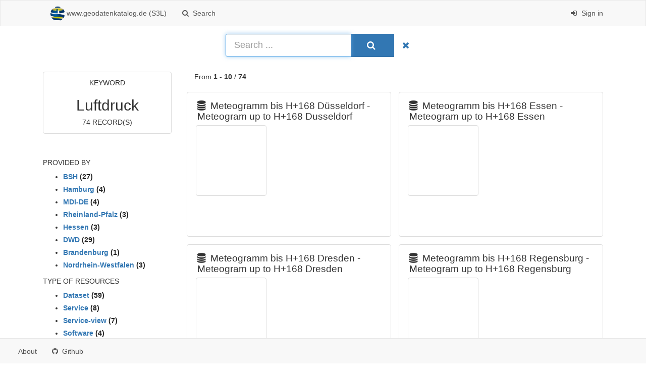

--- FILE ---
content_type: text/html;charset=utf-8
request_url: https://gdk.gdi-de.org/geonetwork/srv/search?keyword=Luftdruck
body_size: 34731
content:
<html>
  <head>
    <title>www.geodatenkatalog.de (S3L) - Bundesamt für Kartographie und Geodäsie (BKG)</title>
    <meta charset="utf-8" />
    <meta name="viewport" content="initial-scale=1.0" />
    <meta name="apple-mobile-web-app-capable" content="yes" />
    <meta name="description" content="" />
    <meta name="keywords" content="" />
    <meta property="og:title" content="www.geodatenkatalog.de (S3L) - Bundesamt für Kartographie und Geodäsie (BKG)" />
    <meta property="og:description" content="" />
    <meta property="og:site_name" content="" />
    <meta property="og:image" content="https://gdk.gdi-de.org/geonetwork/images/logos/favicon.png" />
    <meta name="twitter:card" content="summary" />
    <meta name="twitter:image" content="https://gdk.gdi-de.org/geonetwork/images/logos/favicon.png" />
    <meta name="twitter:title" content="www.geodatenkatalog.de (S3L) - Bundesamt für Kartographie und Geodäsie (BKG)" />
    <meta name="twitter:description" content="" />
    <meta name="twitter:site" content="" />
    <link rel="icon" sizes="16x16 32x32 48x48" type="image/png" href="https://gdk.gdi-de.org/geonetwork/images/logos/favicon.png" />
    <link href="https://gdk.gdi-de.org/geonetwork/srv/eng/rss.search?sortBy=changeDate" rel="alternate" type="application/rss+xml" title="www.geodatenkatalog.de (S3L) - Bundesamt für Kartographie und Geodäsie (BKG)" />
    <link href="https://gdk.gdi-de.org/geonetwork/srv/eng/portal.opensearch" rel="search" type="application/opensearchdescription+xml" title="www.geodatenkatalog.de (S3L) - Bundesamt für Kartographie und Geodäsie (BKG)" />
    <link href="https://gdk.gdi-de.org/geonetwork/static/gn_search_default.css?v=842bb993e88d0f465f26b7287591cdcfbc680626&amp;" rel="stylesheet" media="screen" />
    <link href="https://gdk.gdi-de.org/geonetwork/static/bootstrap-table.min.css?v=842bb993e88d0f465f26b7287591cdcfbc680626" rel="stylesheet" media="screen" />
    <link href="https://gdk.gdi-de.org/geonetwork/static/ng-skos.css?v=842bb993e88d0f465f26b7287591cdcfbc680626" rel="stylesheet" media="screen" />
    <link href="https://gdk.gdi-de.org/geonetwork/static/_custom_style.css?v=842bb993e88d0f465f26b7287591cdcfbc680626&amp;" rel="stylesheet" media="screen" />
  </head>
  <body>
    <div class="gn-full">
      <div class="navbar navbar-default gn-top-bar">
        <div class="container">
          <div class="navbar-header">
            <button type="button" class="navbar-toggle collapsed" data-toggle="collapse" data-target="#navbar" title="" aria-expanded="false" aria-controls="navbar">
              <span class="sr-only" />
              <span class="icon-bar" />
              <span class="icon-bar" />
              <span class="icon-bar" />
            </button>
          </div>
          <div id="navbar" class="navbar-collapse collapse">
            <ul class="nav navbar-nav" id="topbar-left">
              <li>
                <a href="https://gdk.gdi-de.org/geonetwork/srv/eng/catalog.search#/home">
                  <img class="gn-logo" alt="" src="https://gdk.gdi-de.org/geonetwork/images/logos/1bd2993e-756e-48a1-856c-36c5e6102cd2.png" />
                  www.geodatenkatalog.de (S3L)
                </a>
              </li>
              <li>
                <a title="Search" href="https://gdk.gdi-de.org/geonetwork/srv/search" onclick="location.href=('https://gdk.gdi-de.org/geonetwork/srv/eng/catalog.search#/search');return false;">
                  <i class="fa fa-fw fa-search hidden-sm"> </i>
                  <span>Search</span>
                </a>
              </li>
              <li id="map-menu" class="hidden-nojs">
                <a title="Map" href="https://gdk.gdi-de.org/geonetwork/srv/eng/catalog.search#/map">
                  <i class="fa fa-fw fa-globe hidden-sm"> </i>
                  <span>Map</span>
                </a>
              </li>
            </ul>
            <ul class="nav navbar-nav navbar-right">
              <li>
                <a href="https://gdk.gdi-de.org/geonetwork/srv/eng/catalog.signin" title="Sign in">
                  <i class="fa fa-sign-in fa-fw"> </i>
                  Sign in
                </a>
              </li>
            </ul>
          </div>
        </div>
      </div>
      <form action="https://gdk.gdi-de.org/geonetwork/srv/search" class="form-horizontal" role="form">
        <div class="row gn-top-search" style="margin:15px auto">
          <div class="col-md-12">
            <div class="row">
              <div class="col-md-offset-4 col-md-4 relative">
                <div class="gn-form-any input-group">
                  <input type="text" name="any" id="gn-any-field" placeholder="Search ..." value="" class="form-control input-lg" autofocus="" />
                  <div class="input-group-btn">
                    <button type="submit" class="btn btn-primary btn-lg" title="Search">
                        
                      <i class="fa fa-search"> </i>
                        
                    </button>
                    <a href="https://gdk.gdi-de.org/geonetwork/srv/search" class="btn btn-link btn-lg" title="Reset">
                      <i class="fa fa-times"> </i>
                    </a>
                  </div>
                </div>
                <input type="hidden" name="fast" value="index" />
              </div>
            </div>
          </div>
        </div>
      </form>
      <div class="container">
        <div class="row">
          <div class="col-md-3 gn-facet">
            <div>
              <div class="thumbnail text-center">
                <h4>Keyword</h4>
                <h2>Luftdruck</h2>
                <h4>74 record(s)</h4>
              </div>
               
            </div>
            <h4>Provided by</h4>
            <ul>
              <li>
                <label>
                  <a href="https://gdk.gdi-de.org/geonetwork/srv/search?_source=08f277cc-4faf-482c-892c-60e9e359114d">
                    <span class="gn-facet-label">BSH</span>
                    <span class="gn-facet-count">(27)</span>
                  </a>
                </label>
              </li>
              <li>
                <label>
                  <a href="https://gdk.gdi-de.org/geonetwork/srv/search?_source=0b9a04b6-2093-448f-814a-274a91df1122">
                    <span class="gn-facet-label">Hamburg</span>
                    <span class="gn-facet-count">(4)</span>
                  </a>
                </label>
              </li>
              <li>
                <label>
                  <a href="https://gdk.gdi-de.org/geonetwork/srv/search?_source=283f343b-df3c-45b4-8675-4daecb8cb6e6">
                    <span class="gn-facet-label">MDI-DE</span>
                    <span class="gn-facet-count">(4)</span>
                  </a>
                </label>
              </li>
              <li>
                <label>
                  <a href="https://gdk.gdi-de.org/geonetwork/srv/search?_source=55b46b87-a850-4a39-b183-bb2c308b5dba">
                    <span class="gn-facet-label">Rheinland-Pfalz</span>
                    <span class="gn-facet-count">(3)</span>
                  </a>
                </label>
              </li>
              <li>
                <label>
                  <a href="https://gdk.gdi-de.org/geonetwork/srv/search?_source=69cd4803-13e3-47ac-a542-39c6079a3200">
                    <span class="gn-facet-label">Hessen</span>
                    <span class="gn-facet-count">(3)</span>
                  </a>
                </label>
              </li>
              <li>
                <label>
                  <a href="https://gdk.gdi-de.org/geonetwork/srv/search?_source=6b2bc134-b83e-4bf2-90dd-1423e49f2e65">
                    <span class="gn-facet-label">DWD</span>
                    <span class="gn-facet-count">(29)</span>
                  </a>
                </label>
              </li>
              <li>
                <label>
                  <a href="https://gdk.gdi-de.org/geonetwork/srv/search?_source=a86d3e4c-aaa2-4a37-880f-331203fce935">
                    <span class="gn-facet-label">Brandenburg</span>
                    <span class="gn-facet-count">(1)</span>
                  </a>
                </label>
              </li>
              <li>
                <label>
                  <a href="https://gdk.gdi-de.org/geonetwork/srv/search?_source=ced677a6-0669-4623-b393-9aae5407006d">
                    <span class="gn-facet-label">Nordrhein-Westfalen</span>
                    <span class="gn-facet-count">(3)</span>
                  </a>
                </label>
              </li>
            </ul>
            <h4>Type of resources</h4>
            <ul>
              <li>
                <label>
                  <a href="https://gdk.gdi-de.org/geonetwork/srv/search?type=dataset">
                    <span class="gn-facet-label">Dataset</span>
                    <span class="gn-facet-count">(59)</span>
                  </a>
                </label>
              </li>
              <li>
                <label>
                  <a href="https://gdk.gdi-de.org/geonetwork/srv/search?type=service">
                    <span class="gn-facet-label">Service</span>
                    <span class="gn-facet-count">(8)</span>
                  </a>
                </label>
              </li>
              <li>
                <label>
                  <a href="https://gdk.gdi-de.org/geonetwork/srv/search?type=service-view">
                    <span class="gn-facet-label">service-view</span>
                    <span class="gn-facet-count">(7)</span>
                  </a>
                </label>
              </li>
              <li>
                <label>
                  <a href="https://gdk.gdi-de.org/geonetwork/srv/search?type=software">
                    <span class="gn-facet-label">Software</span>
                    <span class="gn-facet-count">(4)</span>
                  </a>
                </label>
              </li>
              <li>
                <label>
                  <a href="https://gdk.gdi-de.org/geonetwork/srv/search?type=service-download">
                    <span class="gn-facet-label">service-download</span>
                    <span class="gn-facet-count">(1)</span>
                  </a>
                </label>
              </li>
              <li>
                <label>
                  <a href="https://gdk.gdi-de.org/geonetwork/srv/search?type=nonGeographicDataset">
                    <span class="gn-facet-label">Non geographic dataset</span>
                    <span class="gn-facet-count">(1)</span>
                  </a>
                </label>
              </li>
              <li>
                <label>
                  <a href="https://gdk.gdi-de.org/geonetwork/srv/search?type=series">
                    <span class="gn-facet-label">Series</span>
                    <span class="gn-facet-count">(1)</span>
                  </a>
                </label>
              </li>
              <li>
                <label>
                  <a href="https://gdk.gdi-de.org/geonetwork/srv/search?type=application">
                    <span class="gn-facet-label">application</span>
                    <span class="gn-facet-count">(1)</span>
                  </a>
                </label>
              </li>
            </ul>
            <h4>Available actions</h4>
            <ul>
              <li>
                <label>
                  <a href="https://gdk.gdi-de.org/geonetwork/srv/search?mdActions=mdActions-view">
                    <span class="gn-facet-label">Viewable</span>
                    <span class="gn-facet-count">(6)</span>
                  </a>
                </label>
              </li>
            </ul>
            <h4>Topics</h4>
            <ul>
              <li>
                <label>
                  <a href="https://gdk.gdi-de.org/geonetwork/srv/search?topicCat=climatologyMeteorologyAtmosphere">
                    <span class="gn-facet-label">Climatology, meteorology, atmosphere</span>
                    <span class="gn-facet-count">(27)</span>
                  </a>
                </label>
              </li>
            </ul>
            <h4>Keywords</h4>
            <ul>
              <li>
                <label>
                  <a href="https://gdk.gdi-de.org/geonetwork/srv/search?keyword=Meteorological geographical features">
                    <span class="gn-facet-label">Meteorological geographical features</span>
                    <span class="gn-facet-count">(27)</span>
                  </a>
                </label>
              </li>
              <li>
                <label>
                  <a href="https://gdk.gdi-de.org/geonetwork/srv/search?keyword=air pressure">
                    <span class="gn-facet-label">air pressure</span>
                    <span class="gn-facet-count">(27)</span>
                  </a>
                </label>
              </li>
              <li>
                <label>
                  <a href="https://gdk.gdi-de.org/geonetwork/srv/search?keyword=Europe">
                    <span class="gn-facet-label">Europe</span>
                    <span class="gn-facet-count">(27)</span>
                  </a>
                </label>
              </li>
              <li>
                <label>
                  <a href="https://gdk.gdi-de.org/geonetwork/srv/search?keyword=Europa">
                    <span class="gn-facet-label">Europa</span>
                    <span class="gn-facet-count">(27)</span>
                  </a>
                </label>
              </li>
              <li>
                <label>
                  <a href="https://gdk.gdi-de.org/geonetwork/srv/search?keyword=Niederschlag">
                    <span class="gn-facet-label">Niederschlag</span>
                    <span class="gn-facet-count">(27)</span>
                  </a>
                </label>
              </li>
              <li>
                <label>
                  <a href="https://gdk.gdi-de.org/geonetwork/srv/search?keyword=meteorology">
                    <span class="gn-facet-label">meteorology</span>
                    <span class="gn-facet-count">(27)</span>
                  </a>
                </label>
              </li>
              <li>
                <label>
                  <a href="https://gdk.gdi-de.org/geonetwork/srv/search?keyword=meteorological">
                    <span class="gn-facet-label">meteorological</span>
                    <span class="gn-facet-count">(27)</span>
                  </a>
                </label>
              </li>
              <li>
                <label>
                  <a href="https://gdk.gdi-de.org/geonetwork/srv/search?keyword=00">
                    <span class="gn-facet-label">00</span>
                    <span class="gn-facet-count">(27)</span>
                  </a>
                </label>
              </li>
              <li>
                <label>
                  <a href="https://gdk.gdi-de.org/geonetwork/srv/search?keyword=12">
                    <span class="gn-facet-label">12</span>
                    <span class="gn-facet-count">(27)</span>
                  </a>
                </label>
              </li>
              <li>
                <label>
                  <a href="https://gdk.gdi-de.org/geonetwork/srv/search?keyword=Wind">
                    <span class="gn-facet-label">Wind</span>
                    <span class="gn-facet-count">(27)</span>
                  </a>
                </label>
              </li>
              <li>
                <label>
                  <a href="https://gdk.gdi-de.org/geonetwork/srv/search?keyword=Luftdruck">
                    <span class="gn-facet-label">Luftdruck</span>
                    <span class="gn-facet-count">(27)</span>
                  </a>
                </label>
              </li>
              <li>
                <label>
                  <a href="https://gdk.gdi-de.org/geonetwork/srv/search?keyword=Meteogramm">
                    <span class="gn-facet-label">Meteogramm</span>
                    <span class="gn-facet-count">(27)</span>
                  </a>
                </label>
              </li>
              <li>
                <label>
                  <a href="https://gdk.gdi-de.org/geonetwork/srv/search?keyword=Schneehöhe">
                    <span class="gn-facet-label">Schneehöhe</span>
                    <span class="gn-facet-count">(27)</span>
                  </a>
                </label>
              </li>
              <li>
                <label>
                  <a href="https://gdk.gdi-de.org/geonetwork/srv/search?keyword=Temperatur">
                    <span class="gn-facet-label">Temperatur</span>
                    <span class="gn-facet-count">(27)</span>
                  </a>
                </label>
              </li>
              <li>
                <label>
                  <a href="https://gdk.gdi-de.org/geonetwork/srv/search?keyword=depth of snow">
                    <span class="gn-facet-label">depth of snow</span>
                    <span class="gn-facet-count">(27)</span>
                  </a>
                </label>
              </li>
            </ul>
            <h4>Contact for the resource</h4>
            <ul>
              <li>
                <label>
                  <a href="https://gdk.gdi-de.org/geonetwork/srv/search?orgName=Deutscher Wetterdienst">
                    <span class="gn-facet-label">Deutscher Wetterdienst</span>
                    <span class="gn-facet-count">(27)</span>
                  </a>
                </label>
              </li>
            </ul>
            <h4>Update frequencies</h4>
            <ul>
              <li>
                <label>
                  <a href="https://gdk.gdi-de.org/geonetwork/srv/search?cl_maintenanceAndUpdateFrequency=continual">
                    <span class="gn-facet-label">Continual</span>
                    <span class="gn-facet-count">(34)</span>
                  </a>
                </label>
              </li>
              <li>
                <label>
                  <a href="https://gdk.gdi-de.org/geonetwork/srv/search?cl_maintenanceAndUpdateFrequency=asNeeded">
                    <span class="gn-facet-label">As needed</span>
                    <span class="gn-facet-count">(32)</span>
                  </a>
                </label>
              </li>
            </ul>
            <h4>Service types</h4>
            <ul>
              <li>
                <label>
                  <a href="https://gdk.gdi-de.org/geonetwork/srv/search?serviceType=view">
                    <span class="gn-facet-label">view</span>
                    <span class="gn-facet-count">(7)</span>
                  </a>
                </label>
              </li>
              <li>
                <label>
                  <a href="https://gdk.gdi-de.org/geonetwork/srv/search?serviceType=download">
                    <span class="gn-facet-label">Download</span>
                    <span class="gn-facet-count">(1)</span>
                  </a>
                </label>
              </li>
            </ul>
          </div>
          <div class="col-md-9">
            <div class="row" style="padding-bottom:20px">
              <div class="col-xs-12">
                From
                <b>1</b>
                -
                <b>10</b>
                /
                <b>74</b>
              </div>
            </div>
            <ul class="list-group gn-resultview gn-resultview-sumup">
              <li class="list-group-item gn-grid" itemscope="itemscope" itemtype="http://schema.org/Dataset">
                <div class="row" />
                <div class="row gn-md-title">
                  <h3 itemprop="name">
                    <a href="https://gdk.gdi-de.org/geonetwork/srv/api/records/de.dwd.routine.meg.ico.EDDL" itemprop="url">
                      <i class="fa gn-icon-dataset" title="dataset"> </i>
                      Meteogramm bis H+168   Düsseldorf - Meteogram up to H+168  Dusseldorf
                    </a>
                  </h3>
                </div>
                <div>
                  <div class="gn-md-thumbnail" />
                  <div style="float:left; display:block; width: calc(100% - 162px)">
                    <div class="text-justify gn-md-abstract ellipsis">
                      <div>
                        <p>7 Tage Vorhersage. Wind, Temperatur, Niederschlag, Schneehöhe, Bodendruck und Bedeckung - 7 days forecast. Wind, temperature, precipitation, depth of snow, air pressure and cloud cover</p>
                      </div>
                    </div>
                  </div>
                </div>
              </li>
              <li class="list-group-item gn-grid" itemscope="itemscope" itemtype="http://schema.org/Dataset">
                <div class="row" />
                <div class="row gn-md-title">
                  <h3 itemprop="name">
                    <a href="https://gdk.gdi-de.org/geonetwork/srv/api/records/de.dwd.routine.meg.ico.EDZE" itemprop="url">
                      <i class="fa gn-icon-dataset" title="dataset"> </i>
                      Meteogramm bis H+168   Essen - Meteogram up to H+168  Essen
                    </a>
                  </h3>
                </div>
                <div>
                  <div class="gn-md-thumbnail" />
                  <div style="float:left; display:block; width: calc(100% - 162px)">
                    <div class="text-justify gn-md-abstract ellipsis">
                      <div>
                        <p>7 Tage Vorhersage. Wind, Temperatur, Niederschlag, Schneehöhe, Bodendruck und Bedeckung - 7 days forecast. Wind, temperature, precipitation, depth of snow, air pressure and cloud cover</p>
                      </div>
                    </div>
                  </div>
                </div>
              </li>
              <li class="list-group-item gn-grid" itemscope="itemscope" itemtype="http://schema.org/Dataset">
                <div class="row" />
                <div class="row gn-md-title">
                  <h3 itemprop="name">
                    <a href="https://gdk.gdi-de.org/geonetwork/srv/api/records/de.dwd.routine.meg.ico.EDDC" itemprop="url">
                      <i class="fa gn-icon-dataset" title="dataset"> </i>
                      Meteogramm bis H+168  Dresden - Meteogram up to H+168  Dresden
                    </a>
                  </h3>
                </div>
                <div>
                  <div class="gn-md-thumbnail" />
                  <div style="float:left; display:block; width: calc(100% - 162px)">
                    <div class="text-justify gn-md-abstract ellipsis">
                      <div>
                        <p>7 Tage Vorhersage. Wind, Temperatur, Niederschlag, Schneehöhe, Bodendruck und Bedeckung - 7 days forecast. Wind, temperature, precipitation, depth of snow, air pressure and cloud cover</p>
                      </div>
                    </div>
                  </div>
                </div>
              </li>
              <li class="list-group-item gn-grid" itemscope="itemscope" itemtype="http://schema.org/Dataset">
                <div class="row" />
                <div class="row gn-md-title">
                  <h3 itemprop="name">
                    <a href="https://gdk.gdi-de.org/geonetwork/srv/api/records/de.dwd.routine.meg.ico.EDNR" itemprop="url">
                      <i class="fa gn-icon-dataset" title="dataset"> </i>
                      Meteogramm bis H+168  Regensburg - Meteogram up to H+168  Regensburg
                    </a>
                  </h3>
                </div>
                <div>
                  <div class="gn-md-thumbnail" />
                  <div style="float:left; display:block; width: calc(100% - 162px)">
                    <div class="text-justify gn-md-abstract ellipsis">
                      <div>
                        <p>7 Tage Vorhersage. Wind, Temperatur, Niederschlag, Schneehöhe, Bodendruck und Bedeckung - 7 days forecast. Wind, temperature, precipitation, depth of snow, air pressure and cloud cover</p>
                      </div>
                    </div>
                  </div>
                </div>
              </li>
              <li class="list-group-item gn-grid" itemscope="itemscope" itemtype="http://schema.org/Dataset">
                <div class="row" />
                <div class="row gn-md-title">
                  <h3 itemprop="name">
                    <a href="https://gdk.gdi-de.org/geonetwork/srv/api/records/de.dwd.routine.meg.ico.EDDN" itemprop="url">
                      <i class="fa gn-icon-dataset" title="dataset"> </i>
                      Meteogramm bis H+168   Nürnberg - Meteogram up to H+168  Nurnberg
                    </a>
                  </h3>
                </div>
                <div>
                  <div class="gn-md-thumbnail" />
                  <div style="float:left; display:block; width: calc(100% - 162px)">
                    <div class="text-justify gn-md-abstract ellipsis">
                      <div>
                        <p>7 Tage Vorhersage. Wind, Temperatur, Niederschlag, Schneehöhe, Bodendruck und Bedeckung - 7 days forecast. Wind, temperature, precipitation, depth of snow, air pressure and cloud cover</p>
                      </div>
                    </div>
                  </div>
                </div>
              </li>
              <li class="list-group-item gn-grid" itemscope="itemscope" itemtype="http://schema.org/Dataset">
                <div class="row" />
                <div class="row gn-md-title">
                  <h3 itemprop="name">
                    <a href="https://gdk.gdi-de.org/geonetwork/srv/api/records/de.dwd.routine.meg.ico.EDQM" itemprop="url">
                      <i class="fa gn-icon-dataset" title="dataset"> </i>
                      Meteogramm bis H+168  Hof - Meteogram up to H+168  Hof
                    </a>
                  </h3>
                </div>
                <div>
                  <div class="gn-md-thumbnail" />
                  <div style="float:left; display:block; width: calc(100% - 162px)">
                    <div class="text-justify gn-md-abstract ellipsis">
                      <div>
                        <p>7 Tage Vorhersage. Wind, Temperatur, Niederschlag, Schneehöhe, Bodendruck und Bedeckung - 7 days forecast. Wind, temperature, precipitation, depth of snow, air pressure and cloud cover</p>
                      </div>
                    </div>
                  </div>
                </div>
              </li>
              <li class="list-group-item gn-grid" itemscope="itemscope" itemtype="http://schema.org/Dataset">
                <div class="row" />
                <div class="row gn-md-title">
                  <h3 itemprop="name">
                    <a href="https://gdk.gdi-de.org/geonetwork/srv/api/records/de.dwd.routine.meg.ico.EDDK" itemprop="url">
                      <i class="fa gn-icon-dataset" title="dataset"> </i>
                      Meteogramm bis H+168   Köln - Meteogram up to H+168  Cologne
                    </a>
                  </h3>
                </div>
                <div>
                  <div class="gn-md-thumbnail" />
                  <div style="float:left; display:block; width: calc(100% - 162px)">
                    <div class="text-justify gn-md-abstract ellipsis">
                      <div>
                        <p>7 Tage Vorhersage. Wind, Temperatur, Niederschlag, Schneehöhe, Bodendruck und Bedeckung - 7 days forecast. Wind, temperature, precipitation, depth of snow, air pressure and cloud cover</p>
                      </div>
                    </div>
                  </div>
                </div>
              </li>
              <li class="list-group-item gn-grid" itemscope="itemscope" itemtype="http://schema.org/Dataset">
                <div class="row" />
                <div class="row gn-md-title">
                  <h3 itemprop="name">
                    <a href="https://gdk.gdi-de.org/geonetwork/srv/api/records/de.dwd.routine.meg.ico.EDZW" itemprop="url">
                      <i class="fa gn-icon-dataset" title="dataset"> </i>
                      Meteogramm bis H+168  Offenbach - Meteogram up to H+168  Offenbach
                    </a>
                  </h3>
                </div>
                <div>
                  <div class="gn-md-thumbnail" />
                  <div style="float:left; display:block; width: calc(100% - 162px)">
                    <div class="text-justify gn-md-abstract ellipsis">
                      <div>
                        <p>7 Tage Vorhersage. Wind, Temperatur, Niederschlag, Schneehöhe, Bodendruck und Bedeckung - 7 days forecast. Wind, temperature, precipitation, depth of snow, air pressure and cloud cover</p>
                      </div>
                    </div>
                  </div>
                </div>
              </li>
              <li class="list-group-item gn-grid" itemscope="itemscope" itemtype="http://schema.org/Dataset">
                <div class="row" />
                <div class="row gn-md-title">
                  <h3 itemprop="name">
                    <a href="https://gdk.gdi-de.org/geonetwork/srv/api/records/de.dwd.routine.meg.ico.EDDP" itemprop="url">
                      <i class="fa gn-icon-dataset" title="dataset"> </i>
                      Meteogramm bis H+168   Leipzig - Meteogram up to H+168  Leipzig
                    </a>
                  </h3>
                </div>
                <div>
                  <div class="gn-md-thumbnail" />
                  <div style="float:left; display:block; width: calc(100% - 162px)">
                    <div class="text-justify gn-md-abstract ellipsis">
                      <div>
                        <p>7 Tage Vorhersage. Wind, Temperatur, Niederschlag, Schneehöhe, Bodendruck und Bedeckung - 7 days forecast. Wind, temperature, precipitation, depth of snow, air pressure and cloud cover</p>
                      </div>
                    </div>
                  </div>
                </div>
              </li>
              <li class="list-group-item gn-grid" itemscope="itemscope" itemtype="http://schema.org/Dataset">
                <div class="row" />
                <div class="row gn-md-title">
                  <h3 itemprop="name">
                    <a href="https://gdk.gdi-de.org/geonetwork/srv/api/records/de.dwd.routine.meg.ico.10453" itemprop="url">
                      <i class="fa gn-icon-dataset" title="dataset"> </i>
                      Meteogramm bis H+168 10453 Brocken - Meteogram up to H+168 10453 Brocken
                    </a>
                  </h3>
                </div>
                <div>
                  <div class="gn-md-thumbnail" />
                  <div style="float:left; display:block; width: calc(100% - 162px)">
                    <div class="text-justify gn-md-abstract ellipsis">
                      <div>
                        <p>7 Tage Vorhersage. Wind, Temperatur, Niederschlag, Schneehöhe, Bodendruck und Bedeckung - 7 days forecast. Wind, temperature, precipitation, depth of snow, air pressure and cloud cover</p>
                      </div>
                    </div>
                  </div>
                </div>
              </li>
            </ul>
          </div>
        </div>
      </div>
      <div class="navbar navbar-default gn-bottom-bar">
        <ul class="nav navbar-nav">
          <li class="gn-footer-text" />
          <li>
            <a href="http://geonetwork-opensource.org/">
              <i class="fa fa-fw"> </i>
              <span>About</span>
            </a>
          </li>
          <li class="hidden-sm">
            <a href="https://github.com/geonetwork/core-geonetwork">
              <i class="fa fa-github"> </i>
              <span>Github</span>
            </a>
          </li>
          <li>
            <a href="https://gdk.gdi-de.org/geonetwork/doc/api" title="Learn how to use the catalog REST API." />
          </li>
        </ul>
      </div>
    </div>
    <script src="//code.jquery.com/jquery-1.12.4.min.js" integrity="sha256-ZosEbRLbNQzLpnKIkEdrPv7lOy9C27hHQ+Xp8a4MxAQ=" crossorigin="anonymous"> </script>
    <script src="//maxcdn.bootstrapcdn.com/bootstrap/3.3.7/js/bootstrap.min.js" integrity="sha384-Tc5IQib027qvyjSMfHjOMaLkfuWVxZxUPnCJA7l2mCWNIpG9mGCD8wGNIcPD7Txa" crossorigin="anonymous"> </script>
    <script type="text/javascript">//show elements that require js
          $(".hidden-nojs").removeClass('hidden-nojs');

          // attach click to tab
          $('.nav-tabs-advanced a').click(function (e) {
            e.preventDefault();
            $(this).tab('show');
          });
          // hide empty tab
          $('.nav-tabs-advanced a').each(function() {

            var tabLink = $(this).attr('href');

            if (tabLink) {
              if ($(tabLink).length === 0) {
                $(this).parent().hide();
              }
            }
          });
          // show the first tab
          $('.nav-tabs-advanced a:first').tab('show');</script>
    <link href="https://gdk.gdi-de.org/geonetwork/static/gn_search_default.css?v=842bb993e88d0f465f26b7287591cdcfbc680626&amp;" rel="stylesheet" media="screen" />
    <link href="https://gdk.gdi-de.org/geonetwork/static/bootstrap-table.min.css?v=842bb993e88d0f465f26b7287591cdcfbc680626" rel="stylesheet" media="screen" />
    <link href="https://gdk.gdi-de.org/geonetwork/static/ng-skos.css?v=842bb993e88d0f465f26b7287591cdcfbc680626" rel="stylesheet" media="screen" />
    <link href="https://gdk.gdi-de.org/geonetwork/static/_custom_style.css?v=842bb993e88d0f465f26b7287591cdcfbc680626&amp;" rel="stylesheet" media="screen" />
  </body>
</html>